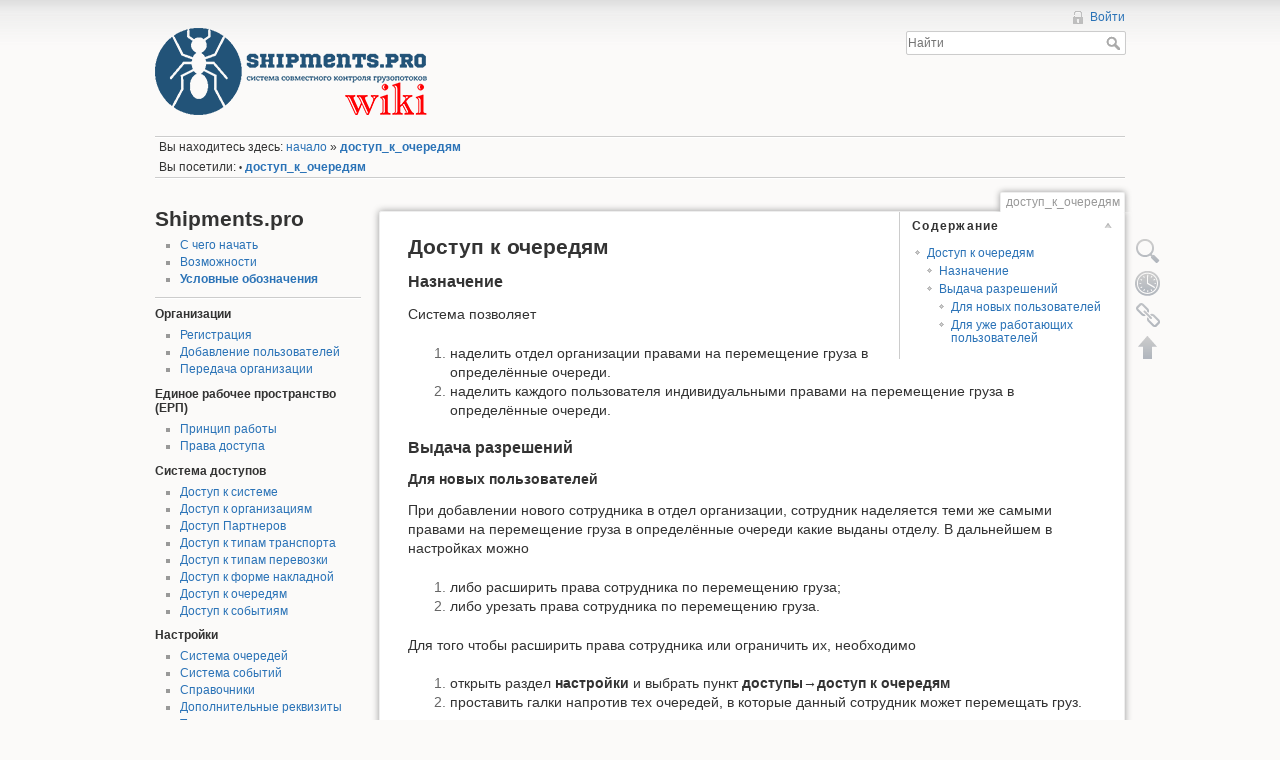

--- FILE ---
content_type: text/html; charset=utf-8
request_url: https://wiki.shipments.pro/%D0%B4%D0%BE%D1%81%D1%82%D1%83%D0%BF_%D0%BA_%D0%BE%D1%87%D0%B5%D1%80%D0%B5%D0%B4%D1%8F%D0%BC
body_size: 27647
content:
<!DOCTYPE html>
<html lang="ru" dir="ltr" class="no-js">
<head>
    <meta charset="utf-8" />
    <title>доступ_к_очередям []</title>
    <script>(function(H){H.className=H.className.replace(/\bno-js\b/,'js')})(document.documentElement)</script>
    <meta name="generator" content="DokuWiki"/>
<meta name="robots" content="index,follow"/>
<meta name="keywords" content="доступ_к_очередям"/>
<link rel="search" type="application/opensearchdescription+xml" href="/lib/exe/opensearch.php" title=""/>
<link rel="start" href="/"/>
<link rel="alternate" type="application/rss+xml" title="Недавние изменения" href="/feed.php"/>
<link rel="alternate" type="application/rss+xml" title="Текущее пространство имён" href="/feed.php?mode=list&amp;ns="/>
<link rel="alternate" type="text/html" title="Простой HTML" href="/_export/xhtml/%D0%B4%D0%BE%D1%81%D1%82%D1%83%D0%BF_%D0%BA_%D0%BE%D1%87%D0%B5%D1%80%D0%B5%D0%B4%D1%8F%D0%BC"/>
<link rel="alternate" type="text/plain" title="вики-разметка" href="/_export/raw/%D0%B4%D0%BE%D1%81%D1%82%D1%83%D0%BF_%D0%BA_%D0%BE%D1%87%D0%B5%D1%80%D0%B5%D0%B4%D1%8F%D0%BC"/>
<link rel="canonical" href="https://wiki.shipments.pro/%D0%B4%D0%BE%D1%81%D1%82%D1%83%D0%BF_%D0%BA_%D0%BE%D1%87%D0%B5%D1%80%D0%B5%D0%B4%D1%8F%D0%BC"/>
<link rel="stylesheet" type="text/css" href="/lib/exe/css.php?t=dokuwiki&amp;tseed=ae7fe684f6cf5858a4a154870db9d1bb"/>
<!--[if gte IE 9]><!-->
<script type="text/javascript">/*<![CDATA[*/var NS='';var JSINFO = {"id":"\u0434\u043e\u0441\u0442\u0443\u043f_\u043a_\u043e\u0447\u0435\u0440\u0435\u0434\u044f\u043c","namespace":"","confirm_delete":"\u0423\u0432\u0435\u0440\u0435\u043d\u044b \u0447\u0442\u043e \u0445\u043e\u0442\u0438\u0442\u0435 \u0443\u0434\u0430\u043b\u0438\u0442\u044c \u0441\u0442\u0440\u0430\u043d\u0438\u0446\u0443?","doku_base":"\/","cg_rev":"","dw_version":49.2,"chrome_version":131,"hide_captcha_error":"none","ckg_dbl_click":"","htmlok":0};
/*!]]>*/</script>
<script type="text/javascript" charset="utf-8" src="/lib/exe/jquery.php?tseed=23f888679b4f1dc26eef34902aca964f"></script>
<script type="text/javascript" charset="utf-8" src="/lib/exe/js.php?t=dokuwiki&amp;tseed=ae7fe684f6cf5858a4a154870db9d1bb"></script>
<!--<![endif]-->

    <script type="text/javascript">
    //<![CDATA[ 
    function LoadScript( url )
    {
     document.write( '<scr' + 'ipt type="text/javascript" src="' + url + '"><\/scr' + 'ipt>' ) ;        

    }
   function LoadScriptDefer( url )
    {
     document.write( '<scr' + 'ipt type="text/javascript" src="' + url + '" defer><\/scr' + 'ipt>' ) ;        

    }
//]]> 

 </script>
    <meta name="viewport" content="width=device-width,initial-scale=1" />
    <link rel="shortcut icon" href="/lib/tpl/dokuwiki/images/favicon.ico" />
<link rel="apple-touch-icon" href="/lib/tpl/dokuwiki/images/apple-touch-icon.png" />
    </head>

<body>
    <div id="dokuwiki__site"><div id="dokuwiki__top" class="site dokuwiki mode_show tpl_dokuwiki    showSidebar hasSidebar">

        
<!-- ********** HEADER ********** -->
<div id="dokuwiki__header"><div class="pad group">

    
    <div class="headings group">
        <ul class="a11y skip">
            <li><a href="#dokuwiki__content">Перейти к содержанию</a></li>
        </ul>

        <h1><a href="/%D0%BD%D0%B0%D1%87%D0%B0%D0%BB%D0%BE"  accesskey="h" title="[H]"><img src="/lib/tpl/dokuwiki/images/logo.png" width="272" height="87" alt="" /> <span></span></a></h1>
            </div>

    <div class="tools group">
        <!-- USER TOOLS -->
                    <div id="dokuwiki__usertools">
                <h3 class="a11y">Инструменты пользователя</h3>
                <ul>
                    <li><a href="/%D0%B4%D0%BE%D1%81%D1%82%D1%83%D0%BF_%D0%BA_%D0%BE%D1%87%D0%B5%D1%80%D0%B5%D0%B4%D1%8F%D0%BC?do=login&amp;sectok="  class="action login" rel="nofollow" title="Войти">Войти</a></li>                </ul>
            </div>
        
        <!-- SITE TOOLS -->
        <div id="dokuwiki__sitetools">
            <h3 class="a11y">Инструменты сайта</h3>
            <form action="/%D0%BD%D0%B0%D1%87%D0%B0%D0%BB%D0%BE" accept-charset="utf-8" class="search" id="dw__search" method="get" role="search"><div class="no"><input type="hidden" name="do" value="search" /><input type="text" placeholder="Найти" id="qsearch__in" accesskey="f" name="id" class="edit" title="[F]" /><button type="submit" title="Найти">Найти</button><div id="qsearch__out" class="ajax_qsearch JSpopup"></div></div></form>            <div class="mobileTools">
                <form action="/doku.php" method="get" accept-charset="utf-8"><div class="no"><input type="hidden" name="id" value="доступ_к_очередям" /><select name="do" class="edit quickselect" title="Инструменты"><option value="">Инструменты</option><optgroup label="Инструменты страницы"><option value="edit">Показать исходный текст</option><option value="revisions">История страницы</option><option value="backlink">Ссылки сюда</option></optgroup><optgroup label="Инструменты сайта"></optgroup><optgroup label="Инструменты пользователя"><option value="login">Войти</option></optgroup></select><button type="submit">&gt;</button></div></form>            </div>
            <ul>
                            </ul>
        </div>

    </div>

    <!-- BREADCRUMBS -->
            <div class="breadcrumbs">
                            <div class="youarehere"><span class="bchead">Вы находитесь здесь: </span><span class="home"><bdi><a href="/%D0%BD%D0%B0%D1%87%D0%B0%D0%BB%D0%BE" class="wikilink1" title="начало">начало</a></bdi></span> » <bdi><span class="curid"><a href="/%D0%B4%D0%BE%D1%81%D1%82%D1%83%D0%BF_%D0%BA_%D0%BE%D1%87%D0%B5%D1%80%D0%B5%D0%B4%D1%8F%D0%BC" class="wikilink1" title="доступ_к_очередям">доступ_к_очередям</a></span></bdi></div>
                                        <div class="trace"><span class="bchead">Вы посетили:</span> <span class="bcsep">•</span> <span class="curid"><bdi><a href="/%D0%B4%D0%BE%D1%81%D1%82%D1%83%D0%BF_%D0%BA_%D0%BE%D1%87%D0%B5%D1%80%D0%B5%D0%B4%D1%8F%D0%BC"  class="breadcrumbs" title="доступ_к_очередям">доступ_к_очередям</a></bdi></span></div>
                    </div>
    


    <hr class="a11y" />
</div></div><!-- /header -->

        <div class="wrapper group">

                            <!-- ********** ASIDE ********** -->
                <div id="dokuwiki__aside"><div class="pad aside include group">
                    <h3 class="toggle">Боковая панель</h3>
                    <div class="content"><div class="group">
                                                                        
<h1 class="sectionedit1" id="shipmentspro">Shipments.pro</h1>
<div class="level1">
<ul>
<li class="level1"><div class="li"> <a href="/%D0%BD%D0%B0%D1%87%D0%B0%D0%BB%D0%BE" class="wikilink1" title="начало">С чего начать</a></div>
</li>
<li class="level1"><div class="li"> <a href="/%D0%B2%D0%BE%D0%B7%D0%BC%D0%BE%D0%B6%D0%BD%D0%BE%D1%81%D1%82%D0%B8" class="wikilink1" title="возможности">Возможности</a></div>
</li>
<li class="level1"><div class="li"> <span class="curid"><a href="/%D1%83%D1%81%D0%BB%D0%BE%D0%B2%D0%BD%D1%8B%D0%B5_%D0%BE%D0%B1%D0%BE%D0%B7%D0%BD%D0%B0%D1%87%D0%B5%D0%BD%D0%B8%D1%8F" class="wikilink1" title="условные_обозначения">Условные обозначения</a></span></div>
</li>
</ul>
<hr />

</div>

<h4 id="организации">Организации</h4>
<div class="level4">
<ul>
<li class="level1"><div class="li"> <a href="/%D1%80%D0%B5%D0%B3%D0%B8%D1%81%D1%82%D1%80%D0%B0%D1%86%D0%B8%D1%8F" class="wikilink1" title="регистрация">Регистрация</a></div>
</li>
<li class="level1"><div class="li"> <a href="/%D0%B4%D0%BE%D0%B1%D0%B0%D0%B2%D0%BB%D0%B5%D0%BD%D0%B8%D0%B5_%D0%BF%D0%BE%D0%BB%D1%8C%D0%B7%D0%BE%D0%B2%D0%B0%D1%82%D0%B5%D0%BB%D0%B5%D0%B9" class="wikilink1" title="добавление_пользователей">Добавление пользователей</a></div>
</li>
<li class="level1"><div class="li"> <a href="/%D0%BF%D0%B5%D1%80%D0%B5%D0%B4%D0%B0%D1%87%D0%B0_%D0%BE%D1%80%D0%B3%D0%B0%D0%BD%D0%B8%D0%B7%D0%B0%D1%86%D0%B8%D0%B8" class="wikilink1" title="передача_организации">Передача организации</a></div>
</li>
</ul>

</div>

<h4 id="единое_рабочее_пространство_ерп">Единое рабочее пространство (ЕРП)</h4>
<div class="level4">
<ul>
<li class="level1"><div class="li"> <a href="/%D0%B5%D1%80%D0%BF_%D0%BF%D1%80%D0%B8%D0%BD%D1%86%D0%B8%D0%BF_%D1%80%D0%B0%D0%B1%D0%BE%D1%82%D1%8B" class="wikilink1" title="ерп_принцип_работы">Принцип работы</a></div>
</li>
<li class="level1"><div class="li"> <a href="/%D0%B5%D1%80%D0%BF_%D0%BF%D1%80%D0%B0%D0%B2%D0%B0_%D0%B4%D0%BE%D1%81%D1%82%D1%83%D0%BF%D0%B0" class="wikilink1" title="ерп_права_доступа">Права доступа</a></div>
</li>
</ul>

</div>

<h4 id="система_доступов">Система доступов</h4>
<div class="level4">
<ul>
<li class="level1"><div class="li"> <a href="/%D1%81%D0%B8%D1%81%D1%82%D0%B5%D0%BC%D0%B0_%D0%B4%D0%BE%D1%81%D1%82%D1%83%D0%BF%D0%BE%D0%B2" class="wikilink1" title="система_доступов">Доступ к системе</a></div>
</li>
<li class="level1"><div class="li"> <a href="/%D0%B4%D0%BE%D1%81%D1%82%D1%83%D0%BF%D1%8B_%D0%BE%D1%80%D0%B3%D0%B0%D0%BD%D0%B8%D0%B7%D0%B0%D1%86%D0%B8%D0%B9" class="wikilink1" title="доступы_организаций">Доступ к организациям</a></div>
</li>
<li class="level1"><div class="li"> <a href="/%D0%B4%D0%BE%D1%81%D1%82%D1%83%D0%BF_%D0%BF%D0%B0%D1%80%D1%82%D0%BD%D0%B5%D1%80%D0%BE%D0%B2" class="wikilink1" title="доступ_партнеров">Доступ Партнеров</a></div>
</li>
<li class="level1"><div class="li"> <a href="/%D1%82%D0%B8%D0%BF%D1%8B_%D1%82%D1%80%D0%B0%D0%BD%D1%81%D0%BF%D0%BE%D1%80%D1%82%D0%B0" class="wikilink1" title="типы_транспорта">Доступ к типам транспорта</a></div>
</li>
<li class="level1"><div class="li"> <a href="/%D1%82%D0%B8%D0%BF%D1%8B_%D0%BF%D0%B5%D1%80%D0%B5%D0%B2%D0%BE%D0%B7%D0%BA%D0%B8" class="wikilink1" title="типы_перевозки">Доступ к типам перевозки</a></div>
</li>
<li class="level1"><div class="li"> <a href="/%D1%84%D0%BE%D1%80%D0%BC%D0%B0_%D0%BD%D0%B0%D0%BA%D0%BB%D0%B0%D0%B4%D0%BD%D0%BE%D0%B9" class="wikilink1" title="форма_накладной">Доступ к форме накладной</a></div>
</li>
<li class="level1"><div class="li"> <a href="/%D0%B4%D0%BE%D1%81%D1%82%D1%83%D0%BF_%D0%BA_%D0%BE%D1%87%D0%B5%D1%80%D0%B5%D0%B4%D1%8F%D0%BC" class="wikilink1" title="доступ_к_очередям">Доступ к очередям</a></div>
</li>
<li class="level1"><div class="li"> <a href="/%D0%B4%D0%BE%D1%81%D1%82%D1%83%D0%BF_%D0%BA_%D1%81%D0%BE%D0%B1%D1%8B%D1%82%D0%B8%D1%8F%D0%BC" class="wikilink1" title="доступ_к_событиям">Доступ к событиям</a></div>
</li>
</ul>

</div>

<h4 id="настройки">Настройки</h4>
<div class="level4">
<ul>
<li class="level1"><div class="li"> <a href="/%D1%81%D0%B8%D1%81%D1%82%D0%B5%D0%BC%D0%B0_%D0%BE%D1%87%D0%B5%D1%80%D0%B5%D0%B4%D0%B5%D0%B9" class="wikilink1" title="система_очередей">Система очередей</a></div>
</li>
<li class="level1"><div class="li"> <a href="/%D1%81%D0%B8%D1%81%D1%82%D0%B5%D0%BC%D0%B0_%D1%81%D0%BE%D0%B1%D1%8B%D1%82%D0%B8%D0%B9" class="wikilink1" title="система_событий">Система событий</a></div>
</li>
<li class="level1"><div class="li"> <a href="/%D1%81%D0%BF%D1%80%D0%B0%D0%B2%D0%BE%D1%87%D0%BD%D0%B8%D0%BA%D0%B8" class="wikilink1" title="справочники">Справочники</a></div>
</li>
<li class="level1"><div class="li"> <a href="/%D0%B4%D0%BE%D0%BF%D0%BE%D0%BB%D0%BD%D0%B8%D1%82%D0%B5%D0%BB%D1%8C%D0%BD%D1%8B%D0%B5_%D1%80%D0%B5%D0%BA%D0%B2%D0%B8%D0%B7%D0%B8%D1%82%D1%8B" class="wikilink1" title="дополнительные_реквизиты">Дополнительные реквизиты</a></div>
</li>
<li class="level1"><div class="li"> <a href="/%D1%82%D0%B8%D0%BF%D1%8B_%D0%B4%D0%B0%D0%BD%D0%BD%D1%8B%D1%85" class="wikilink1" title="типы_данных">Типы данных</a></div>
</li>
</ul>
<hr />

</div>

<h4 id="груз">Груз</h4>
<div class="level4">
<ul>
<li class="level1"><div class="li"> <a href="/%D1%81%D0%BF%D0%B8%D1%81%D0%BE%D0%BA_%D0%B3%D1%80%D1%83%D0%B7%D0%BE%D0%B2" class="wikilink1" title="список_грузов">Список грузов</a></div>
</li>
<li class="level1"><div class="li"> <a href="/%D0%B3%D1%80%D1%83%D0%B7" class="wikilink1" title="груз">Груз</a></div>
</li>
<li class="level1"><div class="li"> <a href="/%D0%BD%D0%B0%D0%BA%D0%BB%D0%B0%D0%B4%D0%BD%D0%B0%D1%8F" class="wikilink1" title="накладная">Накладная</a></div>
</li>
<li class="level1"><div class="li"> <a href="/%D1%82%D0%B0%D0%BC%D0%BE%D0%B6%D0%BD%D1%8F" class="wikilink1" title="таможня">Таможня</a></div>
</li>
<li class="level1"><div class="li"> <a href="/%D1%83%D0%BF%D0%B0%D0%BA%D0%BE%D0%B2%D0%BE%D1%87%D0%BD%D1%8B%D0%B9_%D0%BB%D0%B8%D1%81%D1%82" class="wikilink2" title="упаковочный_лист" rel="nofollow">упаковочные листы</a></div>
</li>
<li class="level1"><div class="li"> <a href="/%D0%B8%D1%81%D1%82%D0%BE%D1%80%D0%B8%D1%8F" class="wikilink1" title="история">История</a></div>
</li>
<li class="level1"><div class="li"> <a href="/%D1%80%D0%B0%D1%81%D1%85%D0%BE%D0%B4%D1%8B" class="wikilink1" title="расходы">Расходы</a></div>
</li>
<li class="level1"><div class="li"> <a href="/%D1%81%D1%87%D0%B5%D1%82%D0%B0" class="wikilink1" title="счета">Счета</a></div>
</li>
<li class="level1"><div class="li"> <a href="/%D0%B8%D0%B4_%D0%BA%D0%BB%D0%B8%D0%B5%D0%BD%D1%82%D0%B0" class="wikilink1" title="ид_клиента">ИД клиента</a></div>
</li>
<li class="level1"><div class="li"> <a href="/%D1%84%D0%B0%D0%B9%D0%BB%D1%8B" class="wikilink1" title="файлы">Файлы</a></div>
</li>
</ul>

</div>

<h4 id="контроль_расходов">Контроль расходов</h4>
<div class="level4">
<ul>
<li class="level1"><div class="li"> <a href="/%D0%BA%D0%BE%D0%BD%D1%82%D1%80%D0%BE%D0%BB%D1%8C_%D0%B0%D0%B2%D0%B0%D0%BD%D1%81%D0%BE%D0%B2%D1%8B%D1%85_%D1%81%D1%80%D0%B5%D0%B4%D1%81%D1%82%D0%B2" class="wikilink2" title="контроль_авансовых_средств" rel="nofollow">Контроль авансовых средств</a></div>
</li>
<li class="level1"><div class="li"> <a href="/%D0%BA%D0%BE%D0%BD%D1%82%D1%80%D0%BE%D0%BB%D1%8C_%D1%82%D0%B0%D0%BC%D0%BE%D0%B6%D0%B5%D0%BD%D0%BD%D1%8B%D1%85_%D0%BF%D0%BB%D0%B0%D1%82%D0%B5%D0%B6%D0%B5%D0%B9" class="wikilink1" title="контроль_таможенных_платежей">Контроль таможенных платежей</a></div>
</li>
</ul>

</div>

<h4 id="таможенное_оформление">Таможенное оформление</h4>
<div class="level4">
<ul>
<li class="level1"><div class="li"> <a href="/%D0%B4%D0%B5%D0%BA%D0%BB%D0%B0%D1%80%D0%B0%D1%86%D0%B8%D0%B8" class="wikilink1" title="декларации">Декларации</a></div>
</li>
<li class="level1"><div class="li"> <a href="/%D0%BF%D1%80%D0%B5%D0%B4%D0%B2%D0%B0%D1%80%D0%B8%D1%82%D0%B5%D0%BB%D1%8C%D0%BD%D1%8B%D0%B9_%D1%80%D0%B0%D1%81%D1%87%D0%B5%D1%82" class="wikilink1" title="предварительный_расчет">Предварительный расчет</a></div>
</li>
<li class="level1"><div class="li"> <a href="/%D0%B0%D0%B2%D0%B0%D0%BD%D1%81%D1%8B" class="wikilink1" title="авансы">Авансы</a></div>
</li>
<li class="level1"><div class="li"> <a href="/%D0%BA%D0%BE%D1%80%D1%80%D0%B5%D0%BA%D1%82%D0%B8%D1%80%D0%BE%D0%B2%D0%BA%D0%B0_%D1%82%D0%B0%D0%BC%D0%BE%D0%B6%D0%B5%D0%BD%D0%BD%D1%8B%D1%85_%D0%BF%D0%BB%D0%B0%D1%82%D0%B5%D0%B6%D0%B5%D0%B9" class="wikilink1" title="корректировка_таможенных_платежей">Корректировка платежей</a></div>
</li>
<li class="level1"><div class="li"> <a href="/%D0%B1%D0%B0%D0%BB%D0%B0%D0%BD%D1%81" class="wikilink1" title="баланс">Баланс</a></div>
</li>
</ul>

</div>

<h4 id="упаковка_груза">Упаковка груза</h4>
<div class="level4">
<ul>
<li class="level1"><div class="li"> <a href="/%D1%83%D0%BF%D0%B0%D0%BA%D0%BE%D0%B2%D0%BE%D1%87%D0%BD%D1%8B%D0%B5_%D0%BB%D0%B8%D1%81%D1%82%D1%8B" class="wikilink1" title="упаковочные_листы">Упаковочные листы</a></div>
</li>
<li class="level1"><div class="li"> <a href="/%D0%BC%D0%B5%D1%81%D1%82%D0%B0" class="wikilink1" title="места">Места</a></div>
</li>
</ul>

</div>

<h4 id="содержимое_груза">Содержимое груза</h4>
<div class="level4">
<ul>
<li class="level1"><div class="li"> <a href="/%D0%BA%D0%B0%D1%82%D0%B5%D0%B3%D0%BE%D1%80%D0%B8%D0%B8" class="wikilink1" title="категории">Категории</a></div>
</li>
<li class="level1"><div class="li"> <a href="/%D1%82%D0%BE%D0%B2%D0%B0%D1%80%D1%8B" class="wikilink1" title="товары">Товары</a></div>
</li>
<li class="level1"><div class="li"> <a href="/%D1%88%D0%B0%D0%B1%D0%BB%D0%BE%D0%BD%D1%8B_%D1%85%D0%B0%D1%80%D0%B0%D0%BA%D1%82%D0%B5%D1%80%D0%B8%D1%81%D1%82%D0%B8%D0%BA" class="wikilink1" title="шаблоны_характеристик">Шаблоны характеристик</a></div>
</li>
</ul>

</div>

<h4 id="бухгалтерия">Бухгалтерия</h4>
<div class="level4">
<ul>
<li class="level1"><div class="li"> <a href="/%D0%BE%D0%B1%D0%B7%D0%BE%D1%80" class="wikilink1" title="обзор">Обзор</a></div>
</li>
<li class="level1"><div class="li"> <a href="/%D0%B3%D1%80%D1%83%D0%B7%D1%8B_%D0%B1%D1%83%D1%85%D0%B3%D0%B0%D0%BB%D1%82%D0%B5%D1%80%D0%B8%D1%8F" class="wikilink2" title="грузы_бухгалтерия" rel="nofollow">Грузы</a></div>
</li>
<li class="level1"><div class="li"> <a href="/%D1%81%D1%87%D0%B5%D1%82%D0%B0" class="wikilink1" title="счета">Счета</a></div>
</li>
<li class="level1"><div class="li"> <a href="/%D0%BF%D0%BB%D0%B0%D1%82%D0%B5%D0%B6%D0%B8" class="wikilink1" title="платежи">Платежи</a></div>
</li>
<li class="level1"><div class="li"> <a href="/%D0%B1%D1%8E%D0%B4%D0%B6%D0%B5%D1%82%D1%8B" class="wikilink1" title="бюджеты">Бюджеты</a></div>
</li>
<li class="level1"><div class="li"> <a href="/%D1%80%D0%B0%D0%B7%D0%BD%D0%B5%D1%81%D0%B5%D0%BD%D0%B8%D0%B5_%D0%BF%D0%BB%D0%B0%D1%82%D0%B5%D0%B6%D0%B5%D0%B9" class="wikilink1" title="разнесение_платежей">Разнесение платежей</a></div>
</li>
</ul>

</div>

<h4 id="отчёты">Отчёты</h4>
<div class="level4">
<ul>
<li class="level1"><div class="li"> <a href="/%D0%BE%D0%B1%D0%B7%D0%BE%D1%80" class="wikilink1" title="обзор">Обзор</a></div>
</li>
</ul>
<hr />

<p>
Если Вы не нашли интересующий Вас вопрос Вы можете задать его в <a href="https://www.help.shipments.pro" class="urlextern" title="https://www.help.shipments.pro" rel="nofollow">Центре поддержи</a>.
</p>

</div>
                                            </div></div>
                </div></div><!-- /aside -->
            
            <!-- ********** CONTENT ********** -->
            <div id="dokuwiki__content"><div class="pad group">
                
                <div class="pageId"><span>доступ_к_очередям</span></div>

                <div class="page group">
                                                            <!-- wikipage start -->
                    <!-- TOC START -->
<div id="dw__toc">
<h3 class="toggle">Содержание</h3>
<div>

<ul class="toc">
<li class="level2"><div class="li"><a href="#доступ_к_очередям">Доступ к очередям</a></div>
<ul class="toc">
<li class="level3"><div class="li"><a href="#назначение">Назначение</a></div></li>
<li class="level3"><div class="li"><a href="#выдача_разрешений">Выдача разрешений</a></div>
<ul class="toc">
<li class="level4"><div class="li"><a href="#для_новых_пользователей">Для новых пользователей</a></div></li>
<li class="level4"><div class="li"><a href="#для_уже_работающих_пользователей">Для уже работающих пользователей</a></div></li>
</ul></li>
</ul></li>
</ul>
</div>
</div>
<!-- TOC END -->

<h2 class="sectionedit1" id="доступ_к_очередям">Доступ к очередям</h2>
<div class="level2">

</div>

<h3 class="sectionedit2" id="назначение">Назначение</h3>
<div class="level3">

<p>
Система позволяет
</p>
<ol>
<li class="level1"><div class="li">наделить отдел организации правами на перемещение груза в определённые очереди.</div>
</li>
<li class="level1"><div class="li">наделить каждого пользователя индивидуальными правами на перемещение груза в определённые очереди. </div>
</li>
</ol>

</div>

<h3 class="sectionedit3" id="выдача_разрешений">Выдача разрешений</h3>
<div class="level3">

</div>

<h4 id="для_новых_пользователей">Для новых пользователей</h4>
<div class="level4">

<p>
 При добавлении нового сотрудника в отдел организации, сотрудник наделяется теми же самыми правами на  перемещение груза в определённые очереди  какие выданы отделу. В дальнейшем в настройках можно
</p>
<ol>
<li class="level1"><div class="li">либо расширить права сотрудника по перемещению груза;</div>
</li>
<li class="level1"><div class="li">либо урезать права сотрудника по перемещению груза. </div>
</li>
</ol>

<p>
Для того чтобы расширить права сотрудника или ограничить их, необходимо
</p>
<ol>
<li class="level1"><div class="li">открыть раздел <strong>настройки</strong> и выбрать пункт <strong>доступы→доступ к очередям</strong></div>
</li>
<li class="level1"><div class="li">проставить галки напротив тех очередей, в которые данный сотрудник может перемещать груз. </div>
</li>
</ol>

</div>

<h4 id="для_уже_работающих_пользователей">Для уже работающих пользователей</h4>
<div class="level4">

<p>
 Выдача прав на создание новых перемещений в системе, или их ограничение, производится в том же самом порядке как для новых пользователей. 
</p>

</div>


    <script type="text/javascript">
    //<![CDATA[ 

    try {
    if(!window.HTMLParserInstalled || !HTMLParserInstalled){
         LoadScript("https://wiki.shipments.pro/lib/plugins/ckgedit/scripts/script-cmpr.js");        
    }
    }
    catch (ex) {  
         LoadScript("https://wiki.shipments.pro/lib/plugins/ckgedit/scripts/script-cmpr.js");        
    }             
    if("") {
       LoadScriptDefer("");        
    }
    function createRequestValue() {
        try{
        var inputNode=document.createElement('input');
        inputNode.setAttribute('type','hidden');
        inputNode.setAttribute('value','yes');
        inputNode.setAttribute('name','dwedit_preview');
        inputNode.setAttribute('id','dwedit_preview');
        var dwform = GetE("dw__editform");
        dwform.appendChild(inputNode);
        }catch(e) { alert(e); }
    }
//]]> 
 </script>
                    <!-- wikipage stop -->
                                    </div>

                <div class="docInfo">Последние изменения: 2017/08/17</div>

                            </div></div><!-- /content -->

            <hr class="a11y" />

            <!-- PAGE ACTIONS -->
            <div id="dokuwiki__pagetools">
                <h3 class="a11y">Инструменты страницы</h3>
                <div class="tools">
                    <ul>
                        <li><a href="/%D0%B4%D0%BE%D1%81%D1%82%D1%83%D0%BF_%D0%BA_%D0%BE%D1%87%D0%B5%D1%80%D0%B5%D0%B4%D1%8F%D0%BC?do=edit"  class="action source" accesskey="v" rel="nofollow" title="Показать исходный текст [V]"><span>Показать исходный текст</span></a></li><li><a href="/%D0%B4%D0%BE%D1%81%D1%82%D1%83%D0%BF_%D0%BA_%D0%BE%D1%87%D0%B5%D1%80%D0%B5%D0%B4%D1%8F%D0%BC?do=revisions"  class="action revs" accesskey="o" rel="nofollow" title="История страницы [O]"><span>История страницы</span></a></li><li><a href="/%D0%B4%D0%BE%D1%81%D1%82%D1%83%D0%BF_%D0%BA_%D0%BE%D1%87%D0%B5%D1%80%D0%B5%D0%B4%D1%8F%D0%BC?do=backlink"  class="action backlink" rel="nofollow" title="Ссылки сюда"><span>Ссылки сюда</span></a></li><li><a href="#dokuwiki__top"  class="action top" accesskey="t" rel="nofollow" title="Наверх [T]"><span>Наверх</span></a></li>                    </ul>
                </div>
            </div>
        </div><!-- /wrapper -->

        
<!-- ********** FOOTER ********** -->
<div id="dokuwiki__footer"><div class="pad">
    <!--
    <div class="buttons">
                <a href="http://www.dokuwiki.org/donate" title="Donate" ><img
            src="/lib/tpl/dokuwiki/images/button-donate.gif" width="80" height="15" alt="Donate" /></a>
        <a href="http://php.net" title="Powered by PHP" ><img
            src="/lib/tpl/dokuwiki/images/button-php.gif" width="80" height="15" alt="Powered by PHP" /></a>
        <a href="http://validator.w3.org/check/referer" title="Valid HTML5" ><img
            src="/lib/tpl/dokuwiki/images/button-html5.png" width="80" height="15" alt="Valid HTML5" /></a>
        <a href="http://jigsaw.w3.org/css-validator/check/referer?profile=css3" title="Valid CSS" ><img
            src="/lib/tpl/dokuwiki/images/button-css.png" width="80" height="15" alt="Valid CSS" /></a>
        <a href="http://dokuwiki.org/" title="Driven by DokuWiki" ><img
            src="/lib/tpl/dokuwiki/images/button-dw.png" width="80" height="15" alt="Driven by DokuWiki" /></a>
    </div>
</div></div><!-- /footer -->

    </div></div><!-- /site -->

    <div class="no"><img src="/lib/exe/indexer.php?id=%D0%B4%D0%BE%D1%81%D1%82%D1%83%D0%BF_%D0%BA_%D0%BE%D1%87%D0%B5%D1%80%D0%B5%D0%B4%D1%8F%D0%BC&amp;1769012632" width="2" height="1" alt="" /></div>
    <div id="screen__mode" class="no"></div></body>
</html>
